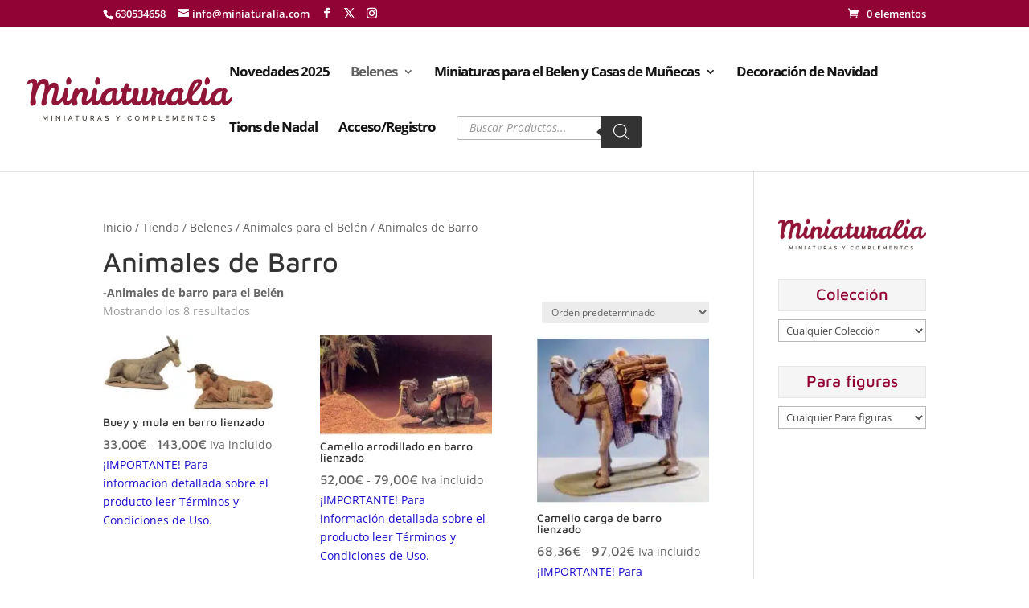

--- FILE ---
content_type: text/css
request_url: https://www.miniaturalia.com/wp-content/et-cache/global/et-divi-customizer-global.min.css?ver=1767271355
body_size: 964
content:
.product-categories li a{font-weight:600!important;color:black!important;font-size:16px}.product-categories li a:before{content:'- '}.dgwt-wcas-sf-wrapp input[type=search].dgwt-wcas-search-input{width:96%!important;height:30px!important;border:1px solid #b3b0b0!important}.widgettitle{border:1px solid #e6e6e6;padding-top:8px;text-align:center;margin-bottom:10px;color:#910235;background:#f5f5f5}@media only screen and (max-width:980px){.marketing .et_pb_column{width:50%!important;margin-right:0%!important}.marketing .et_pb_blurb_container{display:block!important}}.woocommerce-Price-amount{font-family:'Maven Pro',Helvetica,Arial,Lucida,sans-serif}.woocommerce-product-details__short-description{margin-top:10px}.sku_wrapper{display:block}.add_to_cart_button{background-color:#636363!important;color:white!important;margin-top:0px!important;padding:5px 14px!important}.view-button{background-color:#910235!important;color:white!important;padding:5px 14px!important}.view-button::after,.add_to_cart_button::after{display:none}.woocommerce-Price-amount{font-size:16px;font-weight:500;color:#636363}.products .et_shop_image{}.woocommerce span.onsale{background:gray!important;padding:5px 10px!important;font-size:15px}.woocommerce ul.products li.product a img{margin:0 0 0px!important}#cookies-eu-banner{z-index:99999;border-top:1px solid gray}#cookies-eu-more{color:black}#cookies-eu-reject,.cookies-eu-reject{background-color:#9D3D3D;color:white}#cookies-eu-accept,.cookies-eu-accept{background-color:#2f4c26}#cookies-eu-config{background-color:#cccccc;color:black}.et_pb_menu .et_mobile_menu .menu-item-has-children>a,#main-header .et_mobile_menu .menu-item-has-children>a{background-color:transparent;position:relative}.et_pb_menu .et_mobile_menu .menu-item-has-children>a:after,#main-header .et_mobile_menu .menu-item-has-children>a:after{font-family:'ETmodules';text-align:center;speak:none;font-weight:600;font-variant:normal;text-transform:none;-webkit-font-smoothing:antialiased;position:absolute;font-size:18px;content:'\4c';top:11px;right:13px}.et_pb_menu .et_mobile_menu .menu-item-has-children.visible>a:after,#main-header .et_mobile_menu .menu-item-has-children.visible>a:after{content:'\4d'}.et_pb_menu .et_mobile_menu ul.sub-menu,#main-header .et_mobile_menu ul.sub-menu,.et-db #et-boc .et-l .et_pb_menu .et_mobile_menu li ul.sub-menu{display:none!important;visibility:hidden!important;transition:all 1.5s ease-in-out}.et_pb_menu .et_mobile_menu li.visible>ul.sub-menu,#main-header .et_mobile_menu li.visible>ul.sub-menu,.et-db #et-boc .et-l #main-header .et_mobile_menu li.visible>ul.sub-menu,.et-db #et-boc .et-l .et_pb_fullwidth_menu .et_mobile_menu li.visible>ul.sub-menu,.et-db #et-boc .et-l .et_pb_menu .et_mobile_menu li.visible>ul.sub-menu{display:block!important;visibility:visible!important}@media screen and (max-width:980px){.widget_media_image,.dgwt-wcas-widget{display:none}body.woocommerce.archive #content-area{display:flex;flex-flow:column}body.woocommerce.archive #left-area{order:2}body.woocommerce.archive #sidebar{order:1}}@media (max-width:980px){#et-secondary-menu,#et-secondary-nav{display:block!important;overflow:visible}#top-header .et-cart-info{position:absolute;right:35px;bottom:-45px;color:#987;overflow:visible;z-index:9999999}#top-header .et-social-icons{display:none}}@media only screen and (max-width:769px){.woocommerce #content table.cart .product-thumbnail,.woocommerce table.cart .product-thumbnail,.woocommerce-page #content table.cart .product-thumbnail,.woocommerce-page table.cart .product-thumbnail{display:block!important}}